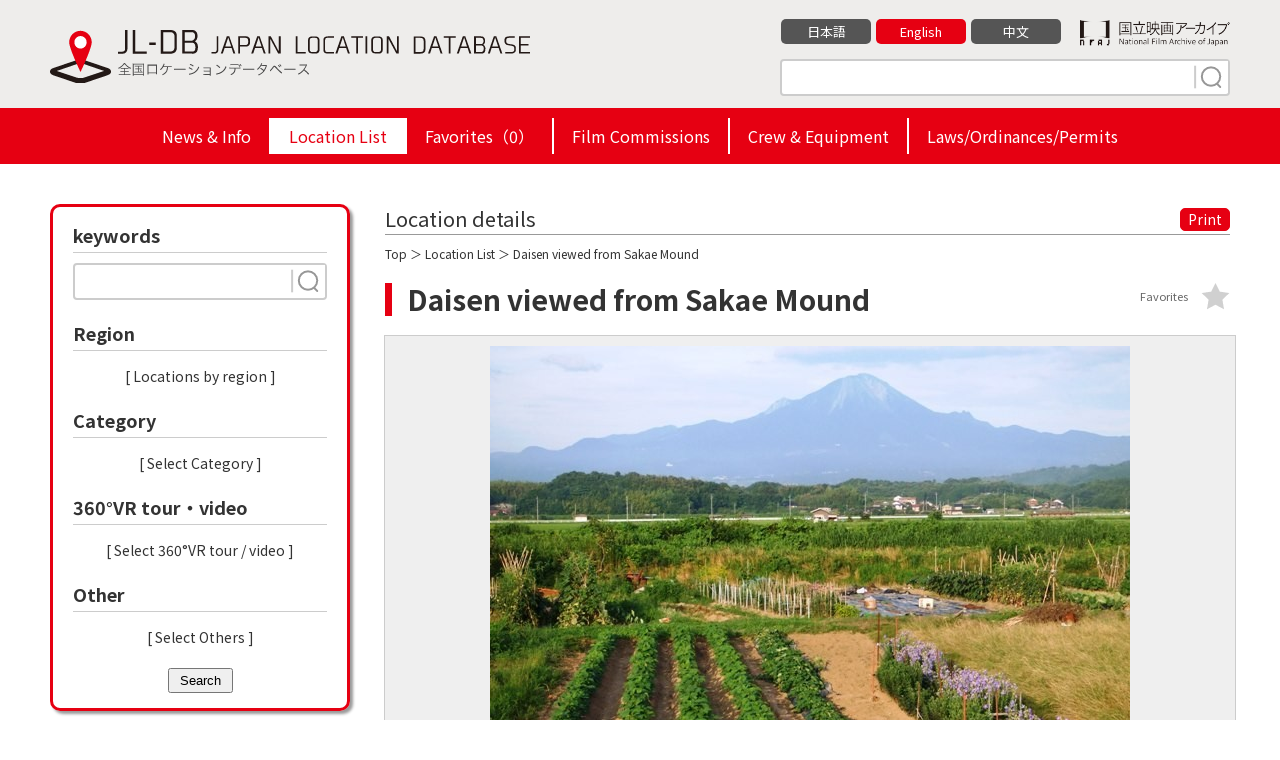

--- FILE ---
content_type: text/html; charset=UTF-8
request_url: https://jl-db.nfaj.go.jp/en/location/310100086/
body_size: 10478
content:
<!DOCTYPE html>
<html lang="en">

<head>
<!-- Google Tag Manager -->
<script>(function(w,d,s,l,i){w[l]=w[l]||[];w[l].push({'gtm.start':
new Date().getTime(),event:'gtm.js'});var f=d.getElementsByTagName(s)[0],
j=d.createElement(s),dl=l!='dataLayer'?'&l='+l:'';j.async=true;j.src=
'https://www.googletagmanager.com/gtm.js?id='+i+dl;f.parentNode.insertBefore(j,f);
})(window,document,'script','dataLayer','GTM-P6RMWQ9');</script>
<!-- End Google Tag Manager -->
<meta charset="utf-8">
<title>Daisen viewed from Sakae Mound（Tottori） | Japan Location Database</title>
<meta http-equiv="X-UA-Compatible" content="IE=edge">
<meta name="viewport" content="width=device-width,minimum-scale=1.0,maximum-scale=1.0,user-scalable=no">
<meta name="format-detection" content="telephone=no">
<meta name="description" content="">

<meta property="og:locale" content="en_US">
<meta property="og:type" content="website">
<meta property="og:image" content="https://jl-db.nfaj.go.jp/assets/img/ogp.png">
<meta property="og:title" content="Daisen viewed from Sakae Mound（Tottori） | Japan Location Database">
<meta property="og:description" content="">
<meta property="og:url" content="https://jl-db.nfaj.go.jp/en/location/">
<meta property="og:site_name" content="Japan Location Database">
<meta name="twitter:card" content="summary">
<meta name="twitter:title" content="Daisen viewed from Sakae Mound（Tottori） | Japan Location Database">
<meta name="twitter:description" content="">
<meta name="twitter:image" content="https://jl-db.nfaj.go.jp/assets/img/ogp.png">

<link rel="apple-touch-icon" href="/assets/img/apple-touch-icon.png">
<link rel="shortcut icon" href="/assets/img/common/favicon.ico">
<link rel="preconnect" href="https://fonts.gstatic.com/">
<link rel="preconnect" href="https://use.fontawesome.com/">
<link rel="preconnect" href="https://ajax.googleapis.com/">

<link rel="stylesheet" href="https://fonts.googleapis.com/css2?family=Noto+Sans+JP:wght@400;700&display=swap">
<link rel="stylesheet" href="/assets/css/sanitize.css">
<link rel="stylesheet" href="/assets/css/style.css?k=20240920034129">
<link rel="stylesheet" href="/assets/css/style_sp.css?k=20240115123925">
<link href="https://use.fontawesome.com/releases/v5.10.0/css/all.css" rel="stylesheet">

<script src="https://ajax.googleapis.com/ajax/libs/jquery/3.5.1/jquery.min.js"></script>


<link rel="stylesheet" href="/assets/css/detail.css">
<link rel="stylesheet" href="/assets/css/slick.css">
<link rel="stylesheet" href="/assets/css/slick-theme.css">
<link rel="stylesheet" href="/assets/css/jquery.fancybox.css">
</head>

<body id="detail" class="lang_en">

<!-- Google Tag Manager (noscript) -->
<noscript><iframe src="https://www.googletagmanager.com/ns.html?id=GTM-P6RMWQ9"
height="0" width="0" style="display:none;visibility:hidden"></iframe></noscript>
<!-- End Google Tag Manager (noscript) -->


<header class="header">
  <div class="wrapper clearfix">
    <div class="header-logo"><a href="/en/"><img src="/assets/img/common/logo-01.svg" alt="JL-DB JAPAN LOCATION DATABASE 全国ロケーションデータベース"></a></div>
    <div class="header-info">
      <div class="clearfix">
        <div class="bun"><a href="https://www.nfaj.go.jp/" target="_blank" rel="noopener noreferrer"><img src="/assets/img/common/logo-nfaj.png" alt="国立映画アーカイブ -National Film Archive of Japan-"></a></div>
        <ul>
          <li><a href="/location/310100086/" class="">日本語</a></li>
          <li><a href="/en/location/310100086/" class="current">English</a></li>
          <li><a href="/zhcn/location/310100086/" class="">中文</a></li>
        </ul>
      </div>
      <div class="s-keyword">
        <form action="/en/location/" method="get" id="head_search">
          <input type="text" placeholder="" name="q">
          <button type="submit" class="search" name="search" value="1"><img src="/assets/img/common/search.svg" width="30" height="24"></button>
        </form>
      </div>
    </div>
  </div>
  <ul class="hm">
    <li></li>
    <li></li>
    <li></li>
  </ul>

  <div id="header_navi">
    <div class="h-nav">
      <ul>
        <li class=""><a href="/en/news/">News & Info</a></li><li class="active"><a href="/en/location/">Location List</a></li><li class=""><a href="/en/location/?type=fav">Favorites（<span id="fav_count">0</span>）</a></li><li class=""><a href="/en/fc/">Film Commissions</a></li><li class=""><a href="/en/production/">Crew & Equipment</a></li><li class=""><a href="/en/filming_info/">Laws/Ordinances/Permits</a></li>
      </ul>
    </div>
  </div>

</header>
<div class="wrapper clearfix">

<form action="/en/location/" method="get" id="side_search">

  <nav class="nav">

      <div class="change">Change the search criteria</div>

      <div class="n-inr">
        <div class="nav-s nav-s-02">
          <div class="ttl">keywords</div>
          <div class="s-keyword">
            <input type="text" name="q" placeholder="" value="">
            <button type="submit" class="search search-button"><img src="/assets/img/common/search.svg" width="30" height="24"></button>
          </div>
        </div>
        <div class="nav-s nav-s-07">
          <div class="ttl">Region</div>
          <ul id="selected-area">
          </ul>
          <div class="more"><a class="js-modal-open" data-target="modal01">[ Locations by region ]</a></div>
        </div>
        <div class="nav-s nav-s-07">
          <div class="ttl">Category</div>
          <ul id="selected-category">
          </ul>
          <div class="more"><a class="js-modal-open" data-target="modal02">[ Select Category ]</a></div>
        </div>
        <div class="nav-s nav-s-07">
          <div class="ttl">360°VR tour・video</div>
          <ul id="selected-movie">
          </ul>
          <div class="more"><a class="js-modal-open" data-target="modal04">[ Select  360°VR tour / video ]</a></div>
        </div>
        <div class="nav-s nav-s-07">
          <div class="ttl">Other</div>
          <ul id="selected-other">
          </ul>
          <div class="more"><a class="js-modal-open" data-target="modal03">[ Select Others ]</a></div>
        </div>
        <a href="#" class="close">Close</a>
	<button type="submit" class="search-button" style="display: block; margin: auto; padding: 3px 10px;">Search</button>

      </div>

    </nav>
  </form>

  <main class="main">

    <section class="detail-box">

      <div class="ttl clearfix">
        <div class="detail_ttl">Location details</div>
        <div class="print"><a href="#" onclick="window.print(); return false;">Print</a></div>
      </div>

      <div class="condition"><a href="/en/">Top</a> ＞ <a href="/en/location/">Location List</a> ＞ Daisen viewed from Sakae Mound</div>

      <div class="s-ttl">
        <h1>Daisen viewed from Sakae Mound</h1>
        <div class="fv btn-fav " data-id="3716" data-command="add" data-token="IaaN1QPzrNjpNT74x6XGXeN6GUCrXz3D">Favorites</div>
      </div>

      <div class="main_img img-box">
        <a href="https://jl-db.nfaj.go.jp/assets/images/200909/l/ff771719147e4b7450f584fd361d04ae.JPG" data-fancybox="img-group" data-caption="">
            <img src="https://jl-db.nfaj.go.jp/assets/images/200909/x/ff771719147e4b7450f584fd361d04ae.JPG" alt="">
        </a>
      </div>

      <ul class="thumb clearfix img-box-slider slider">
<li><div class="img-box"><a href="https://jl-db.nfaj.go.jp/assets/images/200909/x/7120eb81fdc310d6c69b4efc5033948e.JPG" data-fancybox="img-group" data-caption=""><img src="https://jl-db.nfaj.go.jp/assets/images/200909/m/7120eb81fdc310d6c69b4efc5033948e.JPG" alt=""></a></div></li><li><div class="img-box"><a href="https://jl-db.nfaj.go.jp/assets/images/200909/x/3992344144432d65363e7f61f14ac374.JPG" data-fancybox="img-group" data-caption=""><img src="https://jl-db.nfaj.go.jp/assets/images/200909/m/3992344144432d65363e7f61f14ac374.JPG" alt=""></a></div></li><li><div class="img-box"><a href="https://jl-db.nfaj.go.jp/assets/images/200909/x/41e09ec3f61ef74e3a5527ba57da8511.JPG" data-fancybox="img-group" data-caption=""><img src="https://jl-db.nfaj.go.jp/assets/images/200909/m/41e09ec3f61ef74e3a5527ba57da8511.JPG" alt=""></a></div></li><li><div class="img-box"><a href="https://jl-db.nfaj.go.jp/assets/images/200909/x/fa712ec350cb19d290f2ca38f713a771.JPG" data-fancybox="img-group" data-caption=""><img src="https://jl-db.nfaj.go.jp/assets/images/200909/m/fa712ec350cb19d290f2ca38f713a771.JPG" alt=""></a></div></li><li><div class="img-box"><a href="https://jl-db.nfaj.go.jp/assets/images/200909/x/e08ee298edb9b124e82d9876aa321f0a.JPG" data-fancybox="img-group" data-caption=""><img src="https://jl-db.nfaj.go.jp/assets/images/200909/m/e08ee298edb9b124e82d9876aa321f0a.JPG" alt=""></a></div></li><li><div class="img-box"><a href="https://jl-db.nfaj.go.jp/assets/images/200909/x/d8adba9c9f02b9e604b3216d7aafbdfd.JPG" data-fancybox="img-group" data-caption=""><img src="https://jl-db.nfaj.go.jp/assets/images/200909/m/d8adba9c9f02b9e604b3216d7aafbdfd.JPG" alt=""></a></div></li>      </ul>


      <section class="detail-data-box sbox">
        <h2>Location information</h2>
        <div class="lists">
          <dl>
            <dt>Name</dt>
            <dd>Daisen viewed from Sakae Mound</dd>
          </dl>


          <dl>
            <dt>Address</dt>
            <dd>Saihaku gun, Tottori prefecture</dd>
          </dl>

          <dl>
            <dt>Description</dt>
            <dd>The first photo is Daisen (mountain) taken at Sakae mound. Some films and TV dramas are shot at the bridge at Sakae.</dd>
          </dl>

          <dl class="c-sd">
            <dt>Date of photo shooting</dt>
            <dd>July 2009</dd>
          </dl>

          <dl class="c-st">
            <dt>Shooting Time</dt>
            <dd>Noon</dd>
          </dl>

          <dl class="c-sw">
            <dt>Weather at the Time of Shooting</dt>
            <dd>Cloud</dd>
          </dl>

          <dl class="c-ca">
            <dt>Category</dt>
            <dd>
              <a href="/en/location/?search=1&cate%5B%5D=58"><span>mountains/mountain trails/cabins</span></a>
            </dd>
          </dl>





        </div>
      </section>

      <section class="detail-fc-box sbox">
        <h2>Contact info for inquiries</h2>
        <div class="lists">
          <dl>
            <dt>Name</dt>
            <dd><a href="/en/fc/3101/">Tottori Prefecture Film Commission</a></dd>
          </dl>
          <dl>
            <dt>Address</dt>
            <dd>
              201-2 Motouo-cho,Tottori City, Tottori prefecture, 680-0034<br>
            </dd>
          </dl>
          <dl>
            <dt>Website</dt>
            <dd>
              <a href="https://www.tottori-guide.jp/fc/" target="_blank" rel="noopener noreferrer">https://www.tottori-guide.jp/fc/</a>
            </dd>
          </dl>
          <dl>
            <dt>Contact Information</dt>
            <dd>
              TEL：+81-857-39-2111
                <br>

              FAX：+81-857-39-2100

            </dd>
          </dl>
          <dl class="c-in">
            <dt>Contact</dt>
            <dd><a href="/en/inquiry/?fc_code[]=3101&data_id=310100086">Inquiries on the WEB</a></dd>
          </dl>
        </div>
      </section>

      <section class="detail-map-box sbox">
        <h2>Area Map</h2>
        <div class="lists">
          <div id="map"></div>
          <p>※ The above map is showing the name of the location and the place name to origin. It's sometimes different from an actual place, so please accept it beforehand.</p>
          
        </div>
      </section>

      <section class="detail-near-box sbox">
        <h2>Other locations in the vicinity</h2>
        <ul>
            <li><a href="/en/location/310100088/"><div class="img-box"><img src="https://jl-db.nfaj.go.jp/assets/images/200909/s/2ee450b9e1807897edcdfaf51723c2ae.JPG" alt=""></div>Hatsuka Mountain</a></li>

            <li><a href="/en/location/320300093/"><div class="img-box"><img src="https://jl-db.nfaj.go.jp/assets/images/201908/s/00033984.JPG" alt=""></div>Mt. Yogaisan/Chodaiji Temple</a></li>

            <li><a href="/en/location/310100151/"><div class="img-box"><img src="https://jl-db.nfaj.go.jp/assets/images/202108/s/b89b0652430cb0ab43ea0c57da7e5d57.jpg" alt=""></div>Yonago Castle Ruins</a></li>

            <li><a href="/en/location/310100112/"><div class="img-box"><img src="https://jl-db.nfaj.go.jp/assets/images/201003/s/998a45e676d1f3ee976835ac9eb28afa.JPG" alt=""></div>Sanin History Museum</a></li>

            <li><a href="/en/location/310100070/"><div class="img-box"><img src="https://jl-db.nfaj.go.jp/assets/images/200906/s/a676a4941d3e22236f6e6f57e0e379f2.JPG" alt=""></div>Minatoyama Park</a></li>

            <li><a href="/en/location/310100048/"><div class="img-box"><img src="https://jl-db.nfaj.go.jp/assets/images/200901/s/20359266dba92e22bc88b74076aa9040.JPG" alt=""></div>Yonago Public Hall</a></li>

            <li><a href="/en/location/310100115/"><div class="img-box"><img src="https://jl-db.nfaj.go.jp/assets/images/201003/s/7c62a5c93a48ac4b07e7f33f15b4c86b.JPG" alt=""></div>Teramachi street</a></li>

            <li><a href="/en/location/320300094/"><div class="img-box"><img src="https://jl-db.nfaj.go.jp/assets/images/201908/s/00033985.JPG" alt=""></div>Kiyomizu-dera Temple</a></li>

          </ul>
      </section>



      </section>

      <div class="morebtn"><a href="/en/inquiry/?fc_code[]=3101&data_id=310100086">Inquiry to FC</a></div>
    </section>

  </main>


</div>

<footer class="footer">
  <div class="footer-inner-02">
    <p class="footer-logo"><img src="/assets/img/common/logo-03.png" alt="JL-DB JAPAN LOCATION DATABASE 全国ロケーションデータベース"></p>
    <div class="footer-link">
      <ul class="sns">
        <li><a href="javascript:void(0)" onclick="window.open('https://www.facebook.com/sharer/sharer.php?u='+encodeURIComponent(document.URL)+'&amp;t='+encodeURIComponent(document.title),null,'width=550px,height=350px');return false;"  target="_blank" rel="noopener noreferrer"><img src="/assets/img/common/icon_fb.gif" alt="Facebook"></a></li>
        <li><a href="https://twitter.com/share?text=Daisen+viewed+from+Sakae+Mound%EF%BC%88Tottori%EF%BC%89+%7C+Japan+Location+Database&url=https%3A%2F%2Fjl-db.nfaj.go.jp%2Fen%2Flocation%2F" target="_blank" rel="noopener noreferrer"><img src="/assets/img/common/icon_x.svg" alt="X"></a></li>
      </ul>
      <ul class="lnks">
        <li><a href="/en/about/">What is JL-DB?</a></li>
        <li><a href="/en/link/">Links</a></li>
        <li><a href="/en/inquiry/">Contact</a></li>
        <li><a href="/en/policy/">Privacy policy</a></li>
      </ul>
    </div>
  </div>
  <div class="footer-inner-03">
    <p class="footer-copyright">&copy; National Film Archive of Japan</p>
  </div>
</footer>

<div class="pagetop"><a href="#" id="pagetop"></a></div>

<!-- modal01 -->
<div id="modal01" class="c-modal js-modal">
  <div class="c-modal_bg js-modal-close"></div>
  <div class="c-modal_content">
    <div class="c-modal_content_inner">
      <div class="ttl">Locations by region</div>

      <div class="box-inner">
        <div class="headline ">Hokkaido</div>
        <ul class="area1">
          <li><input id="area-id-1" type="checkbox" name="area[]" value="1" ><span id="area-name-1">Hokkaido</span></li>
        </ul>
      </div>
      <div class="box-inner">
        <div class="headline ">Tohoku</div>
        <ul class="area2">
          <li><input id="area-id-2" type="checkbox" name="area[]" value="2" ><span id="area-name-2">Aomori</span></li>
          <li><input id="area-id-3" type="checkbox" name="area[]" value="3" ><span id="area-name-3">Iwate</span></li>
          <li><input id="area-id-5" type="checkbox" name="area[]" value="5" ><span id="area-name-5">Akita</span></li>
          <li><input id="area-id-6" type="checkbox" name="area[]" value="6" ><span id="area-name-6">Yamagata</span></li>
          <li><input id="area-id-4" type="checkbox" name="area[]" value="4" ><span id="area-name-4">Miyagi</span></li>
          <li><input id="area-id-7" type="checkbox" name="area[]" value="7" ><span id="area-name-7">Fukushima</span></li>
        </ul>
      </div>
      <div class="box-inner">
        <div class="headline ">Kanto</div>
        <ul class="area3">
          <li><input id="area-id-13" type="checkbox" name="area[]" value="13" ><span id="area-name-13">Tokyo</span></li>
          <li><input id="area-id-9" type="checkbox" name="area[]" value="9" ><span id="area-name-9">Tochigi</span></li>
          <li><input id="area-id-8" type="checkbox" name="area[]" value="8" ><span id="area-name-8">Ibaraki</span></li>
          <li><input id="area-id-10" type="checkbox" name="area[]" value="10" ><span id="area-name-10">Gunma</span></li>
          <li><input id="area-id-12" type="checkbox" name="area[]" value="12" ><span id="area-name-12">Chiba</span></li>
          <li><input id="area-id-11" type="checkbox" name="area[]" value="11" ><span id="area-name-11">Saitama</span></li>
          <li><input id="area-id-14" type="checkbox" name="area[]" value="14" ><span id="area-name-14">Kanagawa </span></li>
        </ul>
      </div>
      <div class="box-inner">
        <div class="headline ">Koshinetsusei</div>
        <ul class="area4">
          <li><input id="area-id-15" type="checkbox" name="area[]" value="15" ><span id="area-name-15">Niigata</span></li>
          <li><input id="area-id-20" type="checkbox" name="area[]" value="20" ><span id="area-name-20">Nagano</span></li>
          <li><input id="area-id-19" type="checkbox" name="area[]" value="19" ><span id="area-name-19">Yamanashi</span></li>
          <li><input id="area-id-22" type="checkbox" name="area[]" value="22" ><span id="area-name-22">Shizuoka</span></li>
        </ul>
      </div>
      <div class="box-inner">
        <div class="headline ">Chubu</div>
        <ul class="area5">
          <li><input id="area-id-16" type="checkbox" name="area[]" value="16" ><span id="area-name-16">Toyama</span></li>
          <li><input id="area-id-17" type="checkbox" name="area[]" value="17" ><span id="area-name-17">Ishikawa</span></li>
          <li><input id="area-id-21" type="checkbox" name="area[]" value="21" ><span id="area-name-21">Gifu</span></li>
          <li><input id="area-id-23" type="checkbox" name="area[]" value="23" ><span id="area-name-23">Aichi</span></li>
          <li><input id="area-id-24" type="checkbox" name="area[]" value="24" ><span id="area-name-24">Mie</span></li>
        </ul>
      </div>
      <div class="box-inner">
        <div class="headline ">Kinki</div>
        <ul class="area6">
          <li><input id="area-id-18" type="checkbox" name="area[]" value="18" ><span id="area-name-18">Fukui</span></li>
          <li><input id="area-id-25" type="checkbox" name="area[]" value="25" ><span id="area-name-25">Shiga</span></li>
          <li><input id="area-id-26" type="checkbox" name="area[]" value="26" ><span id="area-name-26">Kyoto</span></li>
          <li><input id="area-id-27" type="checkbox" name="area[]" value="27" ><span id="area-name-27">Osaka</span></li>
          <li><input id="area-id-28" type="checkbox" name="area[]" value="28" ><span id="area-name-28">Hyōgo</span></li>
          <li><input id="area-id-29" type="checkbox" name="area[]" value="29" ><span id="area-name-29">Nara</span></li>
          <li><input id="area-id-30" type="checkbox" name="area[]" value="30" ><span id="area-name-30">Wakayama</span></li>
        </ul>
      </div>
      <div class="box-inner">
        <div class="headline ">Chugoku</div>
        <ul class="area7">
          <li><input id="area-id-31" type="checkbox" name="area[]" value="31" ><span id="area-name-31">Tottori</span></li>
          <li><input id="area-id-32" type="checkbox" name="area[]" value="32" ><span id="area-name-32">Shimane</span></li>
          <li><input id="area-id-33" type="checkbox" name="area[]" value="33" ><span id="area-name-33">Okayama</span></li>
          <li><input id="area-id-34" type="checkbox" name="area[]" value="34" ><span id="area-name-34">Hiroshima</span></li>
          <li><input id="area-id-35" type="checkbox" name="area[]" value="35" ><span id="area-name-35">Yamaguchi</span></li>
        </ul>
      </div>
      <div class="box-inner">
        <div class="headline ">Shikoku</div>
        <ul class="area8">
          <li><input id="area-id-36" type="checkbox" name="area[]" value="36" ><span id="area-name-36">Tokushima</span></li>
          <li><input id="area-id-37" type="checkbox" name="area[]" value="37" ><span id="area-name-37">Kagawa</span></li>
          <li><input id="area-id-38" type="checkbox" name="area[]" value="38" ><span id="area-name-38">Ehime</span></li>
          <li><input id="area-id-39" type="checkbox" name="area[]" value="39" ><span id="area-name-39">Kochi</span></li>
        </ul>
      </div>
      <div class="box-inner">
        <div class="headline ">Kyusyu</div>
        <ul class="area9">
          <li><input id="area-id-40" type="checkbox" name="area[]" value="40" ><span id="area-name-40">Fukuoka</span></li>
          <li><input id="area-id-41" type="checkbox" name="area[]" value="41" ><span id="area-name-41">Saga</span></li>
          <li><input id="area-id-42" type="checkbox" name="area[]" value="42" ><span id="area-name-42">Nagasaki</span></li>
          <li><input id="area-id-43" type="checkbox" name="area[]" value="43" ><span id="area-name-43">Kumamoto</span></li>
          <li><input id="area-id-44" type="checkbox" name="area[]" value="44" ><span id="area-name-44">Oita</span></li>
          <li><input id="area-id-45" type="checkbox" name="area[]" value="45" ><span id="area-name-45">Miyazaki</span></li>
          <li><input id="area-id-46" type="checkbox" name="area[]" value="46" ><span id="area-name-46">Kagoshima</span></li>
        </ul>
      </div>
      <div class="box-inner">
        <div class="headline ">Okinawa</div>
        <ul class="area10">
          <li><input id="area-id-47" type="checkbox" name="area[]" value="47" ><span id="area-name-47">Okinawa</span></li>
        </ul>
      </div>

      <div class="submit"><button type="submit" class="search-button" name="search" value="1">Search</button></div>
      <a class="js-modal-close c-modal_close" href=""><span></span></a>

    </div>

  </div>

</div>
<!-- ./modal01 -->

<!-- modal02 -->
<div id="modal02" class="c-modal js-modal">
  <div class="c-modal_bg js-modal-close"></div>
  <div class="c-modal_content">
    <div class="c-modal_content_inner">
      <div class="ttl">Select Category</div>
      <div class="box-inner">
        <div class="headline">Historic Sites/Landmarks</div>
        <ul>
          <li><input id="category-id-23" type="checkbox" name="cate[]" value="23" ><span id="category-name-23">world heritages</span></li>
          <li><input id="category-id-24" type="checkbox" name="cate[]" value="24" ><span id="category-name-24">national treasures/important cultural properties</span></li>
          <li><input id="category-id-143" type="checkbox" name="cate[]" value="143" ><span id="category-name-143">cultural properties</span></li>
          <li><input id="category-id-25" type="checkbox" name="cate[]" value="25" ><span id="category-name-25">historic sites/gardens</span></li>
          <li><input id="category-id-26" type="checkbox" name="cate[]" value="26" ><span id="category-name-26">natural reserves/sanctuaries/scenic spots</span></li>
          <li><input id="category-id-27" type="checkbox" name="cate[]" value="27" ><span id="category-name-27">castles/castle ruins</span></li>
          <li><input id="category-id-139" type="checkbox" name="cate[]" value="139" ><span id="category-name-139">samurai residence</span></li>
        </ul>
      </div>
      <div class="box-inner">
        <div class="headline">Shrines/Temples</div>
        <ul>
          <li><input id="category-id-28" type="checkbox" name="cate[]" value="28" ><span id="category-name-28">shrines/temples</span></li>
          <li><input id="category-id-29" type="checkbox" name="cate[]" value="29" ><span id="category-name-29">churches/chapels</span></li>
          <li><input id="category-id-30" type="checkbox" name="cate[]" value="30" ><span id="category-name-30">cemeteries</span></li>
          <li><input id="category-id-31" type="checkbox" name="cate[]" value="31" ><span id="category-name-31">other religious institutions</span></li>
        </ul>
      </div>
      <div class="box-inner">
        <div class="headline">Offices/Commercial Facilities</div>
        <ul>
          <li><input id="category-id-32" type="checkbox" name="cate[]" value="32" ><span id="category-name-32">offices/commercial buildings (exterior)</span></li>
          <li><input id="category-id-33" type="checkbox" name="cate[]" value="33" ><span id="category-name-33">shopping malls, commercial complexes</span></li>
          <li><input id="category-id-34" type="checkbox" name="cate[]" value="34" ><span id="category-name-34">large stores/suburban stores</span></li>
          <li><input id="category-id-35" type="checkbox" name="cate[]" value="35" ><span id="category-name-35">inns/hotels</span></li>
        </ul>
      </div>
      <div class="box-inner">
        <div class="headline">Shops/Residences</div>
        <ul>
          <li><input id="category-id-36" type="checkbox" name="cate[]" value="36" ><span id="category-name-36">retail stores</span></li>
          <li><input id="category-id-141" type="checkbox" name="cate[]" value="141" ><span id="category-name-141">traditional houses</span></li>
          <li><input id="category-id-37" type="checkbox" name="cate[]" value="37" ><span id="category-name-37">restaurants/coffee shops</span></li>
          <li><input id="category-id-38" type="checkbox" name="cate[]" value="38" ><span id="category-name-38">boutiques/specialty shops/drug stores</span></li>
          <li><input id="category-id-39" type="checkbox" name="cate[]" value="39" ><span id="category-name-39">homes/residences</span></li>
          <li><input id="category-id-40" type="checkbox" name="cate[]" value="40" ><span id="category-name-40">apartments/condominiums</span></li>
        </ul>
      </div>
      <div class="box-inner">
        <div class="headline">Shopping Malls/Amusement Districts</div>
        <ul>
          <li><input id="category-id-41" type="checkbox" name="cate[]" value="41" ><span id="category-name-41">markets/wholesale markets</span></li>
          <li><input id="category-id-42" type="checkbox" name="cate[]" value="42" ><span id="category-name-42">shops in shopping arcades</span></li>
          <li><input id="category-id-43" type="checkbox" name="cate[]" value="43" ><span id="category-name-43">restaurants &amp; coffee shops in shopping arcades</span></li>
          <li><input id="category-id-44" type="checkbox" name="cate[]" value="44" ><span id="category-name-44">halls/theaters/movie theaters</span></li>
          <li><input id="category-id-45" type="checkbox" name="cate[]" value="45" ><span id="category-name-45">boutiques/specialty shops/drug stores</span></li>
          <li><input id="category-id-46" type="checkbox" name="cate[]" value="46" ><span id="category-name-46">game arcades/pachinko parlors</span></li>
          <li><input id="category-id-47" type="checkbox" name="cate[]" value="47" ><span id="category-name-47">bars/adult entertainment districts</span></li>
        </ul>
      </div>
      <div class="box-inner">
        <div class="headline">Public Facilities/Halls</div>
        <ul>
          <li><input id="category-id-48" type="checkbox" name="cate[]" value="48" ><span id="category-name-48">government &amp; public facilities</span></li>
          <li><input id="category-id-49" type="checkbox" name="cate[]" value="49" ><span id="category-name-49">public halls/assembly halls</span></li>
          <li><input id="category-id-50" type="checkbox" name="cate[]" value="50" ><span id="category-name-50">halls/community centers</span></li>
        </ul>
      </div>
      <div class="box-inner">
        <div class="headline">City Landscapes/Village Landscapes</div>
        <ul>
          <li><input id="category-id-136" type="checkbox" name="cate[]" value="136" ><span id="category-name-136">City Landscapes</span></li>
          <li><input id="category-id-51" type="checkbox" name="cate[]" value="51" ><span id="category-name-51">mountain villages</span></li>
          <li><input id="category-id-52" type="checkbox" name="cate[]" value="52" ><span id="category-name-52">farm villages</span></li>
          <li><input id="category-id-53" type="checkbox" name="cate[]" value="53" ><span id="category-name-53">fishing villages</span></li>
          <li><input id="category-id-54" type="checkbox" name="cate[]" value="54" ><span id="category-name-54">urban areas/central city streets</span></li>
          <li><input id="category-id-55" type="checkbox" name="cate[]" value="55" ><span id="category-name-55">residential areas near lakes &amp; rivers</span></li>
          <li><input id="category-id-56" type="checkbox" name="cate[]" value="56" ><span id="category-name-56">fields/pastures</span></li>
          <li><input id="category-id-57" type="checkbox" name="cate[]" value="57" ><span id="category-name-57">farmlands/orchards</span></li>
        </ul>
      </div>
      <div class="box-inner">
        <div class="headline">Nature/Mountains/Rivers/Valleys/Lakes</div>
        <ul>
          <li><input id="category-id-134" type="checkbox" name="cate[]" value="134" ><span id="category-name-134">Nature</span></li>
          <li><input id="category-id-138" type="checkbox" name="cate[]" value="138" ><span id="category-name-138">field of flowers</span></li>
          <li><input id="category-id-58" type="checkbox" name="cate[]" value="58" ><span id="category-name-58">mountains/mountain trails/cabins</span></li>
          <li><input id="category-id-59" type="checkbox" name="cate[]" value="59" ><span id="category-name-59">forests/woods</span></li>
          <li><input id="category-id-60" type="checkbox" name="cate[]" value="60" ><span id="category-name-60">waterfalls/rivers/streams/canyons</span></li>
          <li><input id="category-id-61" type="checkbox" name="cate[]" value="61" ><span id="category-name-61">lakes/swamps/reservoirs</span></li>
          <li><input id="category-id-135" type="checkbox" name="cate[]" value="135" ><span id="category-name-135">Island</span></li>
        </ul>
      </div>
      <div class="box-inner">
        <div class="headline">Hot Springs/Resorts</div>
        <ul>
          <li><input id="category-id-62" type="checkbox" name="cate[]" value="62" ><span id="category-name-62">hot spring resorts/summer resorts</span></li>
          <li><input id="category-id-63" type="checkbox" name="cate[]" value="63" ><span id="category-name-63">hotels/inns</span></li>
          <li><input id="category-id-64" type="checkbox" name="cate[]" value="64" ><span id="category-name-64">cottages/lodges</span></li>
        </ul>
      </div>
      <div class="box-inner">
        <div class="headline">Transportation</div>
        <ul>
          <li><input id="category-id-65" type="checkbox" name="cate[]" value="65" ><span id="category-name-65">train stations/station surroundings</span></li>
          <li><input id="category-id-140" type="checkbox" name="cate[]" value="140" ><span id="category-name-140">roadside station</span></li>
          <li><input id="category-id-66" type="checkbox" name="cate[]" value="66" ><span id="category-name-66">railway tracks/railway crossings</span></li>
          <li><input id="category-id-67" type="checkbox" name="cate[]" value="67" ><span id="category-name-67">parking lots (indoor &amp; outdoor)</span></li>
          <li><input id="category-id-68" type="checkbox" name="cate[]" value="68" ><span id="category-name-68">airports/airport buildings/heliports</span></li>
          <li><input id="category-id-69" type="checkbox" name="cate[]" value="69" ><span id="category-name-69">ports/harbors/piers</span></li>
          <li><input id="category-id-70" type="checkbox" name="cate[]" value="70" ><span id="category-name-70">bus stops/bus stations</span></li>
          <li><input id="category-id-71" type="checkbox" name="cate[]" value="71" ><span id="category-name-71">boats &amp; ships (interior &amp; exterior)</span></li>
          <li><input id="category-id-72" type="checkbox" name="cate[]" value="72" ><span id="category-name-72">trains/streetcars/monorails</span></li>
          <li><input id="category-id-73" type="checkbox" name="cate[]" value="73" ><span id="category-name-73">ropeways/cablecars</span></li>
        </ul>
      </div>
      <div class="box-inner">
        <div class="headline">Parks/Recreation Facilities</div>
        <ul>
          <li><input id="category-id-74" type="checkbox" name="cate[]" value="74" ><span id="category-name-74">parks</span></li>
          <li><input id="category-id-75" type="checkbox" name="cate[]" value="75" ><span id="category-name-75">amusemetn parks/theme parks</span></li>
          <li><input id="category-id-76" type="checkbox" name="cate[]" value="76" ><span id="category-name-76">game arcades/pachinko parlors</span></li>
          <li><input id="category-id-77" type="checkbox" name="cate[]" value="77" ><span id="category-name-77">zoos/aquariums/botanical gardens</span></li>
          <li><input id="category-id-78" type="checkbox" name="cate[]" value="78" ><span id="category-name-78">museums/art museums/resource centers</span></li>
          <li><input id="category-id-79" type="checkbox" name="cate[]" value="79" ><span id="category-name-79">beaches</span></li>
          <li><input id="category-id-80" type="checkbox" name="cate[]" value="80" ><span id="category-name-80">swimming pools (indoor and outdoor)</span></li>
          <li><input id="category-id-81" type="checkbox" name="cate[]" value="81" ><span id="category-name-81">camping grounds/cottages</span></li>
          <li><input id="category-id-82" type="checkbox" name="cate[]" value="82" ><span id="category-name-82">ski slopes/golf courses</span></li>
          <li><input id="category-id-83" type="checkbox" name="cate[]" value="83" ><span id="category-name-83">halls/theaters/movie theaters</span></li>
          <li><input id="category-id-84" type="checkbox" name="cate[]" value="84" ><span id="category-name-84">bowling alleys/billiard rooms</span></li>
          <li><input id="category-id-85" type="checkbox" name="cate[]" value="85" ><span id="category-name-85">other facilities</span></li>
        </ul>
      </div>
      <div class="box-inner">
        <div class="headline">Roads/Streets/Bridges</div>
        <ul>
          <li><input id="category-id-86" type="checkbox" name="cate[]" value="86" ><span id="category-name-86">wide streets with more than 3 lanes</span></li>
          <li><input id="category-id-87" type="checkbox" name="cate[]" value="87" ><span id="category-name-87">roads with characteristics</span></li>
          <li><input id="category-id-88" type="checkbox" name="cate[]" value="88" ><span id="category-name-88">roads and paths in mountains, forests, fields</span></li>
          <li><input id="category-id-89" type="checkbox" name="cate[]" value="89" ><span id="category-name-89">slopes/hills/steps/stairs</span></li>
          <li><input id="category-id-90" type="checkbox" name="cate[]" value="90" ><span id="category-name-90">bridges</span></li>
          <li><input id="category-id-91" type="checkbox" name="cate[]" value="91" ><span id="category-name-91">tunnels</span></li>
          <li><input id="category-id-92" type="checkbox" name="cate[]" value="92" ><span id="category-name-92">expressways/freeways/toll roads</span></li>
        </ul>
      </div>
      <div class="box-inner">
        <div class="headline">Indoors</div>
        <ul>
          <li><input id="category-id-93" type="checkbox" name="cate[]" value="93" ><span id="category-name-93">office building interiors</span></li>
          <li><input id="category-id-94" type="checkbox" name="cate[]" value="94" ><span id="category-name-94">office rooms/meeting rooms</span></li>
          <li><input id="category-id-95" type="checkbox" name="cate[]" value="95" ><span id="category-name-95">residence interiors</span></li>
          <li><input id="category-id-96" type="checkbox" name="cate[]" value="96" ><span id="category-name-96">restaurant and coffee shop interiors</span></li>
          <li><input id="category-id-97" type="checkbox" name="cate[]" value="97" ><span id="category-name-97">shop interiors</span></li>
          <li><input id="category-id-98" type="checkbox" name="cate[]" value="98" ><span id="category-name-98">other facilities</span></li>
        </ul>
      </div>
      <div class="box-inner">
        <div class="headline">Ruins/Remains/Closed Down Facilities/Vacant Lots</div>
        <ul>
          <li><input id="category-id-99" type="checkbox" name="cate[]" value="99" ><span id="category-name-99">industrial facilities/closed down factories/ruins</span></li>
          <li><input id="category-id-100" type="checkbox" name="cate[]" value="100" ><span id="category-name-100">quarries/mines</span></li>
          <li><input id="category-id-101" type="checkbox" name="cate[]" value="101" ><span id="category-name-101">train station ruins/dead tracks</span></li>
          <li><input id="category-id-102" type="checkbox" name="cate[]" value="102" ><span id="category-name-102">industrial ruins/war ruins &amp; sites</span></li>
          <li><input id="category-id-103" type="checkbox" name="cate[]" value="103" ><span id="category-name-103">vacant lots</span></li>
        </ul>
      </div>
      <div class="box-inner">
        <div class="headline">Rooftops/Downward Views</div>
        <ul>
          <li><input id="category-id-104" type="checkbox" name="cate[]" value="104" ><span id="category-name-104">views from mountain tops &amp; observatories</span></li>
          <li><input id="category-id-105" type="checkbox" name="cate[]" value="105" ><span id="category-name-105">roofs/balconies</span></li>
          <li><input id="category-id-106" type="checkbox" name="cate[]" value="106" ><span id="category-name-106">aerial photos/bird&#039;s-eye views</span></li>
        </ul>
      </div>
      <div class="box-inner">
        <div class="headline">Schools/Hospitals/Police Stations/Fire Stations</div>
        <ul>
          <li><input id="category-id-137" type="checkbox" name="cate[]" value="137" ><span id="category-name-137">elementary schools/junior high schools/high schools</span></li>
          <li><input id="category-id-109" type="checkbox" name="cate[]" value="109" ><span id="category-name-109">colleges/universities/vocational schools</span></li>
          <li><input id="category-id-110" type="checkbox" name="cate[]" value="110" ><span id="category-name-110">hospitals/clinics</span></li>
          <li><input id="category-id-111" type="checkbox" name="cate[]" value="111" ><span id="category-name-111">police stations</span></li>
          <li><input id="category-id-112" type="checkbox" name="cate[]" value="112" ><span id="category-name-112">fire stations/firehouses</span></li>
          <li><input id="category-id-113" type="checkbox" name="cate[]" value="113" ><span id="category-name-113">Self-Defense-Force facilities/U.S. Force facilities</span></li>
        </ul>
      </div>
      <div class="box-inner">
        <div class="headline">Ports/Seasides/Beaches</div>
        <ul>
          <li><input id="category-id-114" type="checkbox" name="cate[]" value="114" ><span id="category-name-114">beaches/shores/coastlines</span></li>
          <li><input id="category-id-115" type="checkbox" name="cate[]" value="115" ><span id="category-name-115">seashores on Pacific Ocean side</span></li>
          <li><input id="category-id-116" type="checkbox" name="cate[]" value="116" ><span id="category-name-116">seashores on Sea of Japan side</span></li>
          <li><input id="category-id-117" type="checkbox" name="cate[]" value="117" ><span id="category-name-117">lighthouses/wharfs/piers</span></li>
          <li><input id="category-id-118" type="checkbox" name="cate[]" value="118" ><span id="category-name-118">harbors/ports/canals/aquafarms</span></li>
          <li><input id="category-id-119" type="checkbox" name="cate[]" value="119" ><span id="category-name-119">underwater/caves/deserted islands</span></li>
        </ul>
      </div>
      <div class="box-inner">
        <div class="headline">Factories/Warehouses</div>
        <ul>
          <li><input id="category-id-120" type="checkbox" name="cate[]" value="120" ><span id="category-name-120">warehouse &amp; factory exteriors (including bird&#039;s-eye view)</span></li>
          <li><input id="category-id-121" type="checkbox" name="cate[]" value="121" ><span id="category-name-121">facility interiors</span></li>
        </ul>
      </div>
      <div class="box-inner">
        <div class="headline">Location Doubles/Look-alikes</div>
        <ul>
          <li><input id="category-id-122" type="checkbox" name="cate[]" value="122" ><span id="category-name-122">schools/educational institutions</span></li>
          <li><input id="category-id-123" type="checkbox" name="cate[]" value="123" ><span id="category-name-123">police stations/fire stations</span></li>
          <li><input id="category-id-124" type="checkbox" name="cate[]" value="124" ><span id="category-name-124">hospitals/operating rooms</span></li>
          <li><input id="category-id-125" type="checkbox" name="cate[]" value="125" ><span id="category-name-125">expressways/highways/bridges</span></li>
          <li><input id="category-id-126" type="checkbox" name="cate[]" value="126" ><span id="category-name-126">domestic/in Japan</span></li>
          <li><input id="category-id-127" type="checkbox" name="cate[]" value="127" ><span id="category-name-127">overseas</span></li>
          <li><input id="category-id-128" type="checkbox" name="cate[]" value="128" ><span id="category-name-128">extraterrestrial</span></li>
        </ul>
      </div>
      <div class="box-inner">
        <div class="headline">Night Views/Night Sceneries</div>
        <ul>
          <li><input id="category-id-129" type="checkbox" name="cate[]" value="129" ><span id="category-name-129">illuminations/lighted-up facilities</span></li>
          <li><input id="category-id-130" type="checkbox" name="cate[]" value="130" ><span id="category-name-130">night views</span></li>
        </ul>
      </div>
      <div class="box-inner">
        <div class="headline">Festivals/Indigenous Items</div>
        <ul>
          <li><input id="category-id-131" type="checkbox" name="cate[]" value="131" ><span id="category-name-131">indigenous entertainments/festivals/intangible cultural assets</span></li>
          <li><input id="category-id-132" type="checkbox" name="cate[]" value="132" ><span id="category-name-132">events/functions</span></li>
        </ul>
      </div>
      <div class="box-inner">
        <div class="headline">Other</div>
        <ul>
          <li><input id="category-id-133" type="checkbox" name="cate[]" value="133" ><span id="category-name-133">Other</span></li>
        </ul>
      </div>
      <div class="submit"><button type="submit" class="search-button" name="search" value="1">Search</button></div>
      <a class="js-modal-close c-modal_close" href=""><span></span></a>
    </div>
  </div>
</div>
<!-- ./modal02 -->

<!-- modal04 -->
<div id="modal04" class="c-modal js-modal">
  <div class="c-modal_bg js-modal-close"></div>
  <div class="c-modal_content">
    <div class="c-modal_content_inner">
      <div class="ttl">Select  360°VR tour / video</div>
      <div class="box-inner">
        <ul>
                <li><input id="movie-id-2" type="checkbox" name="movie[]" value="2" ><span id="movie-name-2">360°VR tour</span></li>
                <li><input id="movie-id-1" type="checkbox" name="movie[]" value="1" ><span id="movie-name-1">video</span></li>
         
        </ul>
      </div>
      <div class="submit"><button type="submit" class="search-button">Search</button></div>
      <a class="js-modal-close c-modal_close" href=""><span></span></a>
    </div>
  </div>
</div>
<!-- ./modal04 -->

<!-- modal03 -->
<div id="modal03" class="c-modal js-modal">
  <div class="c-modal_bg js-modal-close"></div>
  <div class="c-modal_content">
    <div class="c-modal_content_inner">
      <div class="ttl">Select Others</div>
      <div class="box-inner">
        <ul>
          <li><input id="other-id-1" type="checkbox" name="other[]" value="1" ><span id="other-name-1">Parking Available</span></li>
          <li><input id="other-id-2" type="checkbox" name="other[]" value="2" ><span id="other-name-2">Rest Area (rest station) Available</span></li>
          <li><input id="other-id-3" type="checkbox" name="other[]" value="3" ><span id="other-name-3">Restrooms Available</span></li>
          <li><input id="other-id-4" type="checkbox" name="other[]" value="4" ><span id="other-name-4">Past Shooting Info</span></li>
          <li><input id="other-id-6" type="checkbox" name="other[]" value="6" ><span id="other-name-6">Shooting Time Available</span></li>
          <li><input id="other-id-7" type="checkbox" name="other[]" value="7" ><span id="other-name-7">Requirements for Shootings</span></li>
          <li><input id="other-id-8" type="checkbox" name="other[]" value="8" ><span id="other-name-8">Application Deadlines</span></li>
          <li><input id="other-id-9" type="checkbox" name="other[]" value="9" ><span id="other-name-9">Explosions Possible</span></li>
          <li><input id="other-id-10" type="checkbox" name="other[]" value="10" ><span id="other-name-10">Places that look like other facilities</span></li>
          <li><input id="other-id-11" type="checkbox" name="other[]" value="11" ><span id="other-name-11">Use of Fire Possible</span></li>
          <li><input id="other-id-12" type="checkbox" name="other[]" value="12" ><span id="other-name-12">Use of Water Possible</span></li>
          <li><input id="other-id-13" type="checkbox" name="other[]" value="13" ><span id="other-name-13">Use of Drones Possible</span></li>
          <li><input id="other-id-14" type="checkbox" name="other[]" value="14" ><span id="other-name-14">Building Sets Possible</span></li>
          <li><input id="other-id-15" type="checkbox" name="other[]" value="15" ><span id="other-name-15">Closures Possible</span></li>
          <li><input id="other-id-16" type="checkbox" name="other[]" value="16" ><span id="other-name-16">Reservations Available</span></li>
        </ul>
      </div>
      <div class="submit"><button type="submit" class="search-button">Search</button></div>
      <a class="js-modal-close c-modal_close" href=""><span></span></a>
    </div>
  </div>
</div>
<!-- ./modal03 -->

<script src="/assets/js/common.js"></script>
<script src="/assets/js/slick.min.js"></script>
<script src="/assets/js/jquery.fancybox.min.js"></script>

<script>
$(document).ready(function () {
    $('.btn-fav').on('click', function () {
        const location_id = $(this).attr('data-id')
        const command = $(this).attr('data-command')
        const token = $(this).attr('data-token')
        const url = "/en/favorite/"
        const btn = $(this)
        $.ajax({
            type: "POST",
            cache: false,
            url: url + location_id + '/' + command + '/',
            data:
                {
                  mode: 'api',
                  command: command,
                  location_id: location_id,
                  token: token,
                },
        }).done(function (msg) {
            if(msg.status == 'success'){
                toggleFavBtn(btn)
            }else{
                alert("fail token-error");
            }
        }).fail(function () {

        });
    })
    function toggleFavBtn(btn) {
        var count = Number($('#fav_count').text())
        if(btn.attr('data-command') === 'add'){
            setBtnActive(btn)
            count = count + 1
        }else{
            setBtnNegative(btn)
            if (count > 0){ count = count - 1 }
        }
      // console.log(count)
        $('#fav_count').text(count)
    }
    function setBtnActive(btn) {
        btn.addClass('current')
        btn.attr('data-command', 'remove')
        alert("Added to my favorites")
    }
    function setBtnNegative(btn) {
        btn.removeClass('current');
        btn.attr('data-command', 'add')
        alert("Removed from favorites")
    }
});
</script><script src="https://www.youtube.com/iframe_api"></script>
<script src="https://maps.googleapis.com/maps/api/js?key=AIzaSyCNBDBnYhiyhxfQzSnkOSZb0lFQhLfrqZo&callback=initMap&language=en" async defer></script>
<script>
var map;
var marker = [];
var info = [];

function googlemap_init(center, markerData) {
  if (!Object.keys(center).length || !markerData.length) {
    return;
  }

  var centerLatLng = new google.maps.LatLng({lat: center.lat, lng: center.lng});
  map = new google.maps.Map(document.getElementById('map'), {
    center: centerLatLng,
    mapTypeId: google.maps.MapTypeId.ROADMAP,
    zoom: 15
  });

  markerData.forEach((value, index) => {
    marker[index] = new google.maps.Marker({
        position: new google.maps.LatLng(value.lat, value.lng),
        title: value.name,
        icon: {url: value.icon},
        zIndex: value.zindex
    });
    marker[index].setMap(map);

    info[index] = new google.maps.InfoWindow({
      content: '<div>' + value.name + '</div>'
    });

    markerEvent(index);
  });
}

function markerEvent(index) {
  marker[index].addListener('click', function() {
    info[index].open(map, marker[index]);
  });
}
var center = {
  lat: 35.3819754,
  lng: 133.3463628,
};
var markerData = [
  {
    name: 'Daisen viewed from Sakae Mound',
    lat: 35.3819754,
    lng: 133.3463628,
    icon: 'https://maps.google.com/mapfiles/ms/icons/red-dot.png',
    zindex: 10,
  },
  {
    name: 'Hatsuka Mountain',
    lat: 35.376355,
    lng: 133.330672,
    icon: 'https://maps.google.com/mapfiles/ms/icons/blue-dot.png',
    zindex: 9,
  },
  {
    name: 'Mt. Yogaisan/Chodaiji Temple',
    lat: 35.377679,
    lng: 133.310043,
    icon: 'https://maps.google.com/mapfiles/ms/icons/blue-dot.png',
    zindex: 8,
  },
  {
    name: 'Yonago Castle Ruins',
    lat: 35.42503,
    lng: 133.3243969,
    icon: 'https://maps.google.com/mapfiles/ms/icons/blue-dot.png',
    zindex: 7,
  },
  {
    name: 'Sanin History Museum',
    lat: 35.429241,
    lng: 133.330342,
    icon: 'https://maps.google.com/mapfiles/ms/icons/blue-dot.png',
    zindex: 6,
  },
  {
    name: 'Minatoyama Park',
    lat: 35.4286585,
    lng: 133.3213561,
    icon: 'https://maps.google.com/mapfiles/ms/icons/blue-dot.png',
    zindex: 5,
  },
  {
    name: 'Yonago Public Hall',
    lat: 35.4331389,
    lng: 133.3328286,
    icon: 'https://maps.google.com/mapfiles/ms/icons/blue-dot.png',
    zindex: 4,
  },
  {
    name: 'Teramachi street',
    lat: 35.4338604,
    lng: 133.3295041,
    icon: 'https://maps.google.com/mapfiles/ms/icons/blue-dot.png',
    zindex: 3,
  },
  {
    name: 'Kiyomizu-dera Temple',
    lat: 35.4022321,
    lng: 133.2819073,
    icon: 'https://maps.google.com/mapfiles/ms/icons/blue-dot.png',
    zindex: 2,
  },
];
function initMap() {
  googlemap_init(center, markerData);
}
$(document).ready(function () {

  $('.img-box-slider').slick({
    dots: false,
    infinite: false,
    slidesToShow: 4,
    variableWidth: true,
    responsive: [{
      breakpoint: 768,
        settings: {
          slidesToShow: 2,
        }
    }],
    slidesToScroll: 1
  });

  $('[data-fancybox]').fancybox();


});

 var is_mobile = false;
 var ua = navigator.userAgent;
 if (ua.indexOf('iPhone') > 0 || ua.indexOf('iPod') > 0 || ua.indexOf('iPad') > 0 || ua.indexOf('Android') > 0 && ua.indexOf('Mobile') > 0) {
   is_mobile = true;
 }
function onPlayerReady(event) {
  if (is_mobile) {
    event.target.mute();
  }
  event.target.playVideo();
}
</script>

</body>
</html>

--- FILE ---
content_type: image/svg+xml
request_url: https://jl-db.nfaj.go.jp/assets/img/common/search.svg
body_size: 395
content:
<?xml version="1.0" encoding="utf-8"?>
<!-- Generator: Adobe Illustrator 24.3.0, SVG Export Plug-In . SVG Version: 6.00 Build 0)  -->
<svg version="1.1" id="レイヤー_1" xmlns="http://www.w3.org/2000/svg" xmlns:xlink="http://www.w3.org/1999/xlink" x="0px"
	 y="0px" viewBox="0 0 30 24" style="enable-background:new 0 0 30 24;" xml:space="preserve">
<style type="text/css">
	.st0{fill:none;stroke:#979797;stroke-width:2;}
	.st1{fill:none;stroke:#979797;stroke-width:2;stroke-linecap:round;}
	.st2{fill:none;stroke:#CCCCCC;stroke-width:2;}
</style>
<g id="Page-1">
	<g id="DETAIL" transform="translate(-763.000000, -164.000000)">
		<g id="Group-21" transform="translate(764.000000, 165.000000)">
			<circle id="Oval" class="st0" cx="16.02" cy="10.54" r="9.2"/>
			<line id="Line" class="st1" x1="22.15" y1="17.9" x2="25.22" y2="20.96"/>
		</g>
	</g>
</g>
<line class="st2" x1="1.12" y1="0.7" x2="1.12" y2="23.31"/>
</svg>
